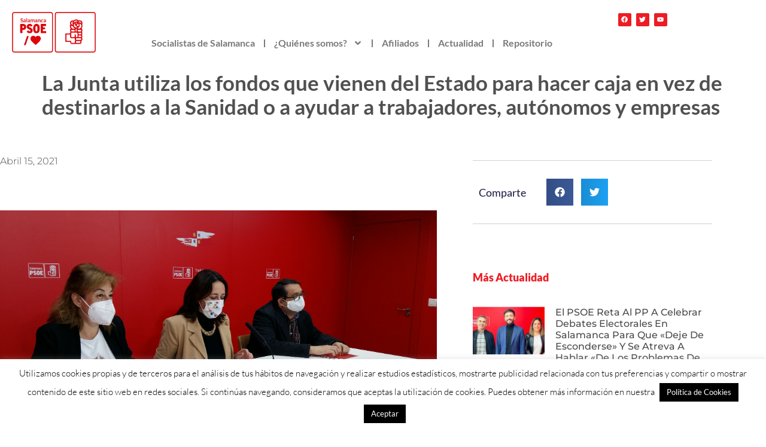

--- FILE ---
content_type: text/css
request_url: https://socialistasdesalamanca.es/wp-content/uploads/elementor/css/post-4187.css?ver=1769524886
body_size: 436
content:
.elementor-kit-4187{--e-global-color-primary:#ED1C24;--e-global-color-secondary:#54595F;--e-global-color-text:#7A7A7A;--e-global-color-accent:#CE616A;--e-global-color-bd95157:#ED1C24;--e-global-typography-primary-font-family:"Lato";--e-global-typography-primary-font-weight:600;--e-global-typography-secondary-font-family:"Lato";--e-global-typography-secondary-font-weight:400;--e-global-typography-text-font-family:"Lato";--e-global-typography-text-font-weight:400;--e-global-typography-accent-font-family:"Lato";--e-global-typography-accent-font-weight:500;--e-global-typography-2397b5b-font-family:"Lato";--e-global-typography-2397b5b-font-size:20px;--e-global-typography-2397b5b-font-weight:600;--e-global-typography-9e310d7-font-family:"Lato";--e-global-typography-9e310d7-font-size:12px;--e-global-typography-9e310d7-font-weight:400;font-family:"Lato", Sans-serif;}.elementor-kit-4187 e-page-transition{background-color:#FFBC7D;}.ha-scroll-to-top-wrap .ha-scroll-to-top-button{background-color:var( --e-global-color-bd95157 );bottom:0px;}.elementor-kit-4187 a{text-decoration:none;}.elementor-kit-4187 a:hover{color:var( --e-global-color-bd95157 );text-decoration:underline;}.elementor-section.elementor-section-boxed > .elementor-container{max-width:1140px;}.e-con{--container-max-width:1140px;}.elementor-widget:not(:last-child){margin-block-end:20px;}.elementor-element{--widgets-spacing:20px 20px;--widgets-spacing-row:20px;--widgets-spacing-column:20px;}{}h1.entry-title{display:var(--page-title-display);}.site-header .site-branding{flex-direction:column;align-items:stretch;}.site-header{padding-inline-end:0px;padding-inline-start:0px;}.site-footer .site-branding{flex-direction:column;align-items:stretch;}body[data-elementor-device-mode="widescreen"] .ha-scroll-to-top-wrap,
						body[data-elementor-device-mode="widescreen"] .ha-scroll-to-top-wrap.edit-mode,
						body[data-elementor-device-mode="widescreen"] .ha-scroll-to-top-wrap.single-page-off{visibility:visible;opacity:1;}body[data-elementor-device-mode="desktop"] .ha-scroll-to-top-wrap,
						body[data-elementor-device-mode="desktop"] .ha-scroll-to-top-wrap.edit-mode,
						body[data-elementor-device-mode="desktop"] .ha-scroll-to-top-wrap.single-page-off{visibility:visible;opacity:1;}body[data-elementor-device-mode="laptop"] .ha-scroll-to-top-wrap,
						body[data-elementor-device-mode="laptop"] .ha-scroll-to-top-wrap.edit-mode,
						body[data-elementor-device-mode="laptop"] .ha-scroll-to-top-wrap.single-page-off{visibility:visible;opacity:1;}body[data-elementor-device-mode="tablet_extra"] .ha-scroll-to-top-wrap,
						body[data-elementor-device-mode="tablet_extra"] .ha-scroll-to-top-wrap.edit-mode,
						body[data-elementor-device-mode="tablet_extra"] .ha-scroll-to-top-wrap.single-page-off{visibility:visible;opacity:1;}body[data-elementor-device-mode="tablet"] .ha-scroll-to-top-wrap,
						body[data-elementor-device-mode="tablet"] .ha-scroll-to-top-wrap.edit-mode,
						body[data-elementor-device-mode="tablet"] .ha-scroll-to-top-wrap.single-page-off{visibility:visible;opacity:1;}body[data-elementor-device-mode="mobile_extra"] .ha-scroll-to-top-wrap,
						body[data-elementor-device-mode="mobile_extra"] .ha-scroll-to-top-wrap.edit-mode,
						body[data-elementor-device-mode="mobile_extra"] .ha-scroll-to-top-wrap.single-page-off{visibility:visible;opacity:1;}body[data-elementor-device-mode="mobile"] .ha-scroll-to-top-wrap,
						body[data-elementor-device-mode="mobile"] .ha-scroll-to-top-wrap.edit-mode,
						body[data-elementor-device-mode="mobile"] .ha-scroll-to-top-wrap.single-page-off{visibility:visible;opacity:1;}@media(max-width:1024px){.elementor-section.elementor-section-boxed > .elementor-container{max-width:1024px;}.e-con{--container-max-width:1024px;}body[data-elementor-device-mode="widescreen"] .ha-scroll-to-top-wrap,
						body[data-elementor-device-mode="widescreen"] .ha-scroll-to-top-wrap.edit-mode,
						body[data-elementor-device-mode="widescreen"] .ha-scroll-to-top-wrap.single-page-off{visibility:visible;opacity:1;}body[data-elementor-device-mode="desktop"] .ha-scroll-to-top-wrap,
						body[data-elementor-device-mode="desktop"] .ha-scroll-to-top-wrap.edit-mode,
						body[data-elementor-device-mode="desktop"] .ha-scroll-to-top-wrap.single-page-off{visibility:visible;opacity:1;}body[data-elementor-device-mode="laptop"] .ha-scroll-to-top-wrap,
						body[data-elementor-device-mode="laptop"] .ha-scroll-to-top-wrap.edit-mode,
						body[data-elementor-device-mode="laptop"] .ha-scroll-to-top-wrap.single-page-off{visibility:visible;opacity:1;}body[data-elementor-device-mode="tablet_extra"] .ha-scroll-to-top-wrap,
						body[data-elementor-device-mode="tablet_extra"] .ha-scroll-to-top-wrap.edit-mode,
						body[data-elementor-device-mode="tablet_extra"] .ha-scroll-to-top-wrap.single-page-off{visibility:visible;opacity:1;}body[data-elementor-device-mode="tablet"] .ha-scroll-to-top-wrap,
						body[data-elementor-device-mode="tablet"] .ha-scroll-to-top-wrap.edit-mode,
						body[data-elementor-device-mode="tablet"] .ha-scroll-to-top-wrap.single-page-off{visibility:visible;opacity:1;}body[data-elementor-device-mode="mobile_extra"] .ha-scroll-to-top-wrap,
						body[data-elementor-device-mode="mobile_extra"] .ha-scroll-to-top-wrap.edit-mode,
						body[data-elementor-device-mode="mobile_extra"] .ha-scroll-to-top-wrap.single-page-off{visibility:visible;opacity:1;}body[data-elementor-device-mode="mobile"] .ha-scroll-to-top-wrap,
						body[data-elementor-device-mode="mobile"] .ha-scroll-to-top-wrap.edit-mode,
						body[data-elementor-device-mode="mobile"] .ha-scroll-to-top-wrap.single-page-off{visibility:visible;opacity:1;}}@media(max-width:767px){.elementor-section.elementor-section-boxed > .elementor-container{max-width:767px;}.e-con{--container-max-width:767px;}body[data-elementor-device-mode="widescreen"] .ha-scroll-to-top-wrap,
						body[data-elementor-device-mode="widescreen"] .ha-scroll-to-top-wrap.edit-mode,
						body[data-elementor-device-mode="widescreen"] .ha-scroll-to-top-wrap.single-page-off{visibility:visible;opacity:1;}body[data-elementor-device-mode="desktop"] .ha-scroll-to-top-wrap,
						body[data-elementor-device-mode="desktop"] .ha-scroll-to-top-wrap.edit-mode,
						body[data-elementor-device-mode="desktop"] .ha-scroll-to-top-wrap.single-page-off{visibility:visible;opacity:1;}body[data-elementor-device-mode="laptop"] .ha-scroll-to-top-wrap,
						body[data-elementor-device-mode="laptop"] .ha-scroll-to-top-wrap.edit-mode,
						body[data-elementor-device-mode="laptop"] .ha-scroll-to-top-wrap.single-page-off{visibility:visible;opacity:1;}body[data-elementor-device-mode="tablet_extra"] .ha-scroll-to-top-wrap,
						body[data-elementor-device-mode="tablet_extra"] .ha-scroll-to-top-wrap.edit-mode,
						body[data-elementor-device-mode="tablet_extra"] .ha-scroll-to-top-wrap.single-page-off{visibility:visible;opacity:1;}body[data-elementor-device-mode="tablet"] .ha-scroll-to-top-wrap,
						body[data-elementor-device-mode="tablet"] .ha-scroll-to-top-wrap.edit-mode,
						body[data-elementor-device-mode="tablet"] .ha-scroll-to-top-wrap.single-page-off{visibility:visible;opacity:1;}body[data-elementor-device-mode="mobile_extra"] .ha-scroll-to-top-wrap,
						body[data-elementor-device-mode="mobile_extra"] .ha-scroll-to-top-wrap.edit-mode,
						body[data-elementor-device-mode="mobile_extra"] .ha-scroll-to-top-wrap.single-page-off{visibility:visible;opacity:1;}body[data-elementor-device-mode="mobile"] .ha-scroll-to-top-wrap,
						body[data-elementor-device-mode="mobile"] .ha-scroll-to-top-wrap.edit-mode,
						body[data-elementor-device-mode="mobile"] .ha-scroll-to-top-wrap.single-page-off{visibility:visible;opacity:1;}}

--- FILE ---
content_type: text/css
request_url: https://socialistasdesalamanca.es/wp-content/uploads/elementor/css/post-4255.css?ver=1769524886
body_size: 604
content:
.elementor-4255 .elementor-element.elementor-element-60bbb39{--display:flex;--flex-direction:row;--container-widget-width:initial;--container-widget-height:100%;--container-widget-flex-grow:1;--container-widget-align-self:stretch;--flex-wrap-mobile:wrap;--flex-wrap:nowrap;}.elementor-4255 .elementor-element.elementor-element-9ca6ad6{--display:flex;--flex-direction:row;--container-widget-width:calc( ( 1 - var( --container-widget-flex-grow ) ) * 100% );--container-widget-height:100%;--container-widget-flex-grow:1;--container-widget-align-self:stretch;--flex-wrap-mobile:wrap;--justify-content:space-evenly;--align-items:center;}.elementor-widget-image .widget-image-caption{color:var( --e-global-color-text );font-family:var( --e-global-typography-text-font-family ), Sans-serif;font-weight:var( --e-global-typography-text-font-weight );}.elementor-4255 .elementor-element.elementor-element-7a618b0 img{width:97%;}.elementor-widget-ha-navigation-menu .ha-navigation-menu-wrapper ul.menu li a, .elementor-widget-ha-navigation-menu .ha-navigation-burger-menu ul.menu li a{font-family:var( --e-global-typography-primary-font-family ), Sans-serif;font-weight:var( --e-global-typography-primary-font-weight );}.elementor-widget-ha-navigation-menu .ha-navigation-menu-wrapper ul.sub-menu > li > a{font-family:var( --e-global-typography-primary-font-family ), Sans-serif;font-weight:var( --e-global-typography-primary-font-weight );}.elementor-4255 .elementor-element.elementor-element-d326a88 .ha-navigation-menu-wrapper{justify-content:center;}.elementor-4255 .elementor-element.elementor-element-d326a88 .ha-navigation-burger-menu .ha-nav-humberger-wrapper{justify-content:flex-end;}.elementor-4255 .elementor-element.elementor-element-d326a88 .ha-nav-menu .menu li.menu-item a{padding-left:15px;}.elementor-4255 .elementor-element.elementor-element-d326a88 .ha-nav-menu .menu li.menu-item{padding-right:15px;}.elementor-4255 .elementor-element.elementor-element-d326a88 .ha-nav-menu ul.menu li a{padding-top:15px;padding-bottom:15px;}.elementor-4255 .elementor-element.elementor-element-d326a88 .ha-nav-menu .menu > li.menu-item:not(:last-child){margin-right:0px;}.elementor-4255 .elementor-element.elementor-element-d326a88 .ha-navigation-burger-menu ul.menu > li.menu-item{margin-top:0px;margin-bottom:0px;}.elementor-4255 .elementor-element.elementor-element-d326a88 .ha-navigation-menu-wrapper ul.menu li a:hover{text-decoration:none;}.elementor-4255 .elementor-element.elementor-element-d326a88 .ha-navigation-menu-wrapper ul.menu li a, .elementor-4255 .elementor-element.elementor-element-d326a88 .ha-navigation-burger-menu ul.menu li a{font-family:"Nunito", Sans-serif;font-size:16px;font-weight:bold;}.elementor-4255 .elementor-element.elementor-element-d326a88 .ha-navigation-menu-wrapper ul.menu > li > a{color:var( --e-global-color-secondary );}.elementor-4255 .elementor-element.elementor-element-d326a88 .ha-navigation-menu-wrapper ul.menu li .ha-submenu-indicator-wrap{color:var( --e-global-color-secondary );}.elementor-4255 .elementor-element.elementor-element-d326a88 .ha-navigation-burger-menu ul.menu li a{color:var( --e-global-color-secondary );}.elementor-4255 .elementor-element.elementor-element-d326a88 .ha-navigation-burger-menu ul.menu li .ha-submenu-indicator-wrap{color:var( --e-global-color-secondary );}.elementor-4255 .elementor-element.elementor-element-d326a88 .ha-navigation-menu-wrapper ul.menu > li:hover > a{color:#E2498A;}.elementor-4255 .elementor-element.elementor-element-d326a88 .ha-navigation-menu-wrapper ul.menu > li:hover > .ha-submenu-indicator-wrap{color:#E2498A;}.elementor-4255 .elementor-element.elementor-element-d326a88 .ha-nav-menu ul.menu > li.active > a{color:#cf005c;}.elementor-4255 .elementor-element.elementor-element-d326a88 .ha-nav-menu ul.menu > li.active > .ha-submenu-indicator-wrap{color:#cf005c;}.elementor-4255 .elementor-element.elementor-element-d326a88 .ha-nav-menu ul.menu > li.current-menu-ancestor > a{color:#cf005c;}.elementor-4255 .elementor-element.elementor-element-d326a88 .ha-nav-menu ul.menu > li.current-menu-ancestor > .ha-submenu-indicator-wrap{color:#cf005c;}.elementor-4255 .elementor-element.elementor-element-d326a88 .ha-navigation-menu-wrapper ul.sub-menu{width:220px;}.elementor-4255 .elementor-element.elementor-element-d326a88 .ha-navigation-menu-wrapper ul.sub-menu > li > a{color:#333333;}.elementor-4255 .elementor-element.elementor-element-d326a88 .ha-navigation-menu-wrapper ul.sub-menu > li > .ha-submenu-indicator-wrap{color:#333333;}.elementor-4255 .elementor-element.elementor-element-d326a88 .ha-navigation-menu-wrapper ul.sub-menu > li:hover > a{color:#E2498A;}.elementor-4255 .elementor-element.elementor-element-d326a88 .ha-navigation-menu-wrapper ul.sub-menu > li:hover > .ha-submenu-indicator-wrap{color:#E2498A;}.elementor-4255 .elementor-element.elementor-element-d326a88 .ha-navigation-burger-menu .ha-nav-humberger-wrapper .ha-menu-toggler{font-size:22px;border-width:1px;border-radius:5px;color:#7a7a7a;border-color:#7a7a7a;}.elementor-4255 .elementor-element.elementor-element-d326a88 .ha-navigation-burger-menu ul.menu li.menu-item:not(:last-child){border-bottom-color:#c4c4c4;}.elementor-4255 .elementor-element.elementor-element-f46b5cd{--grid-template-columns:repeat(0, auto);--icon-size:11px;--grid-column-gap:5px;--grid-row-gap:0px;}.elementor-4255 .elementor-element.elementor-element-f46b5cd .elementor-widget-container{text-align:center;}.elementor-4255 .elementor-element.elementor-element-f46b5cd .elementor-social-icon{background-color:var( --e-global-color-primary );}:root{--page-title-display:none;}@media(min-width:768px){.elementor-4255 .elementor-element.elementor-element-60bbb39{--content-width:85%;}.elementor-4255 .elementor-element.elementor-element-9ca6ad6{--content-width:90%;}}

--- FILE ---
content_type: text/css
request_url: https://socialistasdesalamanca.es/wp-content/uploads/elementor/css/post-4302.css?ver=1769524887
body_size: 960
content:
.elementor-4302 .elementor-element.elementor-element-8bcfb7f:not(.elementor-motion-effects-element-type-background), .elementor-4302 .elementor-element.elementor-element-8bcfb7f > .elementor-motion-effects-container > .elementor-motion-effects-layer{background-color:var( --e-global-color-bd95157 );background-image:url("https://socialistasdesalamanca.es/wp-content/uploads/2022/11/Recurso-2portada-salamca-e1678190799564.jpg");background-position:center center;background-repeat:repeat;background-size:cover;}.elementor-4302 .elementor-element.elementor-element-8bcfb7f > .elementor-background-overlay{background-color:var( --e-global-color-bd95157 );opacity:0.8;transition:background 0.3s, border-radius 0.3s, opacity 0.3s;}.elementor-4302 .elementor-element.elementor-element-8bcfb7f{transition:background 0.3s, border 0.3s, border-radius 0.3s, box-shadow 0.3s;}.elementor-bc-flex-widget .elementor-4302 .elementor-element.elementor-element-d407d8a.elementor-column .elementor-widget-wrap{align-items:flex-start;}.elementor-4302 .elementor-element.elementor-element-d407d8a.elementor-column.elementor-element[data-element_type="column"] > .elementor-widget-wrap.elementor-element-populated{align-content:flex-start;align-items:flex-start;}.elementor-4302 .elementor-element.elementor-element-023c050{--spacer-size:14px;}.elementor-widget-site-logo .hfe-site-logo-container .hfe-site-logo-img{border-color:var( --e-global-color-primary );}.elementor-widget-site-logo .widget-image-caption{color:var( --e-global-color-text );font-family:var( --e-global-typography-text-font-family ), Sans-serif;font-weight:var( --e-global-typography-text-font-weight );}.elementor-4302 .elementor-element.elementor-element-9c50cc6 .hfe-site-logo-container, .elementor-4302 .elementor-element.elementor-element-9c50cc6 .hfe-caption-width figcaption{text-align:left;}.elementor-4302 .elementor-element.elementor-element-9c50cc6 .widget-image-caption{margin-top:0px;margin-bottom:0px;}.elementor-4302 .elementor-element.elementor-element-9c50cc6 .hfe-site-logo-container .hfe-site-logo-img{border-style:none;}.elementor-4302 .elementor-element.elementor-element-04347ce.elementor-column > .elementor-widget-wrap{justify-content:center;}.elementor-widget-heading .elementor-heading-title{font-family:var( --e-global-typography-primary-font-family ), Sans-serif;font-weight:var( --e-global-typography-primary-font-weight );color:var( --e-global-color-primary );}.elementor-4302 .elementor-element.elementor-element-ca0e339 .elementor-heading-title{font-family:"Lato", Sans-serif;font-size:18px;font-weight:600;color:#FFFFFF;}.elementor-widget-text-editor{font-family:var( --e-global-typography-text-font-family ), Sans-serif;font-weight:var( --e-global-typography-text-font-weight );color:var( --e-global-color-text );}.elementor-widget-text-editor.elementor-drop-cap-view-stacked .elementor-drop-cap{background-color:var( --e-global-color-primary );}.elementor-widget-text-editor.elementor-drop-cap-view-framed .elementor-drop-cap, .elementor-widget-text-editor.elementor-drop-cap-view-default .elementor-drop-cap{color:var( --e-global-color-primary );border-color:var( --e-global-color-primary );}.elementor-4302 .elementor-element.elementor-element-2430dd8{font-family:"Lato", Sans-serif;font-size:13px;font-weight:400;color:#FFFFFF;}.elementor-4302 .elementor-element.elementor-element-bcbdaf0.elementor-column > .elementor-widget-wrap{justify-content:center;}.elementor-4302 .elementor-element.elementor-element-22e1231 .elementor-heading-title{font-family:"Lato", Sans-serif;font-size:18px;font-weight:600;color:#FFFFFF;}.elementor-4302 .elementor-element.elementor-element-e54f06f{font-family:"Lato", Sans-serif;font-size:13px;font-weight:400;color:#FFFFFF;}.elementor-4302 .elementor-element.elementor-element-6c635d3 .elementor-heading-title{font-family:"Lato", Sans-serif;font-size:18px;font-weight:600;color:#FFFFFF;}.elementor-4302 .elementor-element.elementor-element-afb8bb8{font-family:"Lato", Sans-serif;font-size:13px;font-weight:400;color:#FFFFFF;}.elementor-4302 .elementor-element.elementor-element-662cc4e9 > .elementor-container > .elementor-column > .elementor-widget-wrap{align-content:center;align-items:center;}.elementor-4302 .elementor-element.elementor-element-662cc4e9{padding:35px 0px 0px 0px;}.elementor-bc-flex-widget .elementor-4302 .elementor-element.elementor-element-2365b889.elementor-column .elementor-widget-wrap{align-items:flex-start;}.elementor-4302 .elementor-element.elementor-element-2365b889.elementor-column.elementor-element[data-element_type="column"] > .elementor-widget-wrap.elementor-element-populated{align-content:flex-start;align-items:flex-start;}.elementor-4302 .elementor-element.elementor-element-67fc6922{text-align:start;}.elementor-4302 .elementor-element.elementor-element-67fc6922 .elementor-heading-title{font-size:42px;font-weight:900;color:#FFFFFF;}.elementor-4302 .elementor-element.elementor-element-66758ac4 .elementor-heading-title{font-size:16px;font-weight:600;color:#FFFFFF;}.elementor-4302 .elementor-element.elementor-element-71f6cd6e > .elementor-widget-container{margin:0px 0px 0px 0px;}.elementor-4302 .elementor-element.elementor-element-71f6cd6e .elementor-heading-title{font-size:16px;font-weight:600;color:#FFFFFF;}.elementor-4302 .elementor-element.elementor-element-603dcd97 > .elementor-widget-container{padding:0px 0px 0px 0px;}.elementor-4302 .elementor-element.elementor-element-603dcd97 .elementor-heading-title{font-family:"Lato", Sans-serif;font-size:16px;font-weight:bold;color:#FFFFFF;}.elementor-bc-flex-widget .elementor-4302 .elementor-element.elementor-element-29dd085.elementor-column .elementor-widget-wrap{align-items:flex-start;}.elementor-4302 .elementor-element.elementor-element-29dd085.elementor-column.elementor-element[data-element_type="column"] > .elementor-widget-wrap.elementor-element-populated{align-content:flex-start;align-items:flex-start;}.elementor-4302 .elementor-element.elementor-element-7c82f827 .elementor-repeater-item-2d0da0c.elementor-social-icon{background-color:#FFFFFF;}.elementor-4302 .elementor-element.elementor-element-7c82f827 .elementor-repeater-item-2d0da0c.elementor-social-icon i{color:var( --e-global-color-bd95157 );}.elementor-4302 .elementor-element.elementor-element-7c82f827 .elementor-repeater-item-2d0da0c.elementor-social-icon svg{fill:var( --e-global-color-bd95157 );}.elementor-4302 .elementor-element.elementor-element-7c82f827 .elementor-repeater-item-914746e.elementor-social-icon{background-color:#FFFFFF;}.elementor-4302 .elementor-element.elementor-element-7c82f827 .elementor-repeater-item-914746e.elementor-social-icon i{color:var( --e-global-color-bd95157 );}.elementor-4302 .elementor-element.elementor-element-7c82f827 .elementor-repeater-item-914746e.elementor-social-icon svg{fill:var( --e-global-color-bd95157 );}.elementor-4302 .elementor-element.elementor-element-7c82f827 .elementor-repeater-item-6035fd3.elementor-social-icon{background-color:#FFFFFF;}.elementor-4302 .elementor-element.elementor-element-7c82f827 .elementor-repeater-item-6035fd3.elementor-social-icon i{color:var( --e-global-color-bd95157 );}.elementor-4302 .elementor-element.elementor-element-7c82f827 .elementor-repeater-item-6035fd3.elementor-social-icon svg{fill:var( --e-global-color-bd95157 );}.elementor-4302 .elementor-element.elementor-element-7c82f827{--grid-template-columns:repeat(0, auto);--icon-size:16px;--grid-column-gap:20px;--grid-row-gap:0px;}.elementor-4302 .elementor-element.elementor-element-7c82f827 .elementor-widget-container{text-align:left;}.elementor-4302 .elementor-element.elementor-element-7c82f827 > .elementor-widget-container{padding:25px 0px 0px 0px;}.elementor-4302 .elementor-element.elementor-element-7c82f827 .elementor-social-icon{background-color:#FFFFFF;}.elementor-4302 .elementor-element.elementor-element-7c82f827 .elementor-social-icon i{color:var( --e-global-color-bd95157 );}.elementor-4302 .elementor-element.elementor-element-7c82f827 .elementor-social-icon svg{fill:var( --e-global-color-bd95157 );}.elementor-4302 .elementor-element.elementor-element-7c82f827 .elementor-social-icon:hover i{color:#ADADAD;}.elementor-4302 .elementor-element.elementor-element-7c82f827 .elementor-social-icon:hover svg{fill:#ADADAD;}@media(min-width:768px){.elementor-4302 .elementor-element.elementor-element-5ba89ab{width:20.557%;}.elementor-4302 .elementor-element.elementor-element-04347ce{width:27.318%;}.elementor-4302 .elementor-element.elementor-element-bcbdaf0{width:32.277%;}.elementor-4302 .elementor-element.elementor-element-00da6bf{width:19.713%;}}@media(min-width:1025px){.elementor-4302 .elementor-element.elementor-element-8bcfb7f:not(.elementor-motion-effects-element-type-background), .elementor-4302 .elementor-element.elementor-element-8bcfb7f > .elementor-motion-effects-container > .elementor-motion-effects-layer{background-attachment:fixed;}}@media(max-width:1024px){.elementor-4302 .elementor-element.elementor-element-67fc6922 .elementor-heading-title{font-size:45px;}}@media(max-width:767px){.elementor-4302 .elementor-element.elementor-element-67fc6922 .elementor-heading-title{font-size:45px;}.elementor-4302 .elementor-element.elementor-element-7c82f827 > .elementor-widget-container{padding:0px 0px 25px 0px;}}

--- FILE ---
content_type: text/css
request_url: https://socialistasdesalamanca.es/wp-content/uploads/elementor/css/post-4308.css?ver=1769524887
body_size: 2710
content:
.elementor-4308 .elementor-element.elementor-element-628211fa:not(.elementor-motion-effects-element-type-background), .elementor-4308 .elementor-element.elementor-element-628211fa > .elementor-motion-effects-container > .elementor-motion-effects-layer{background-color:#FFFFFF;}.elementor-4308 .elementor-element.elementor-element-628211fa{transition:background 0.3s, border 0.3s, border-radius 0.3s, box-shadow 0.3s;}.elementor-4308 .elementor-element.elementor-element-628211fa > .elementor-background-overlay{transition:background 0.3s, border-radius 0.3s, opacity 0.3s;}.elementor-4308 .elementor-element.elementor-element-684348ad.elementor-column > .elementor-widget-wrap{justify-content:flex-start;}.elementor-widget-image .widget-image-caption{color:var( --e-global-color-text );font-family:var( --e-global-typography-text-font-family ), Sans-serif;font-weight:var( --e-global-typography-text-font-weight );}.elementor-4308 .elementor-element.elementor-element-7ad0b936{text-align:start;}.elementor-bc-flex-widget .elementor-4308 .elementor-element.elementor-element-1cbaa408.elementor-column .elementor-widget-wrap{align-items:flex-end;}.elementor-4308 .elementor-element.elementor-element-1cbaa408.elementor-column.elementor-element[data-element_type="column"] > .elementor-widget-wrap.elementor-element-populated{align-content:flex-end;align-items:flex-end;}.elementor-4308 .elementor-element.elementor-element-1cbaa408.elementor-column > .elementor-widget-wrap{justify-content:center;}.elementor-widget-nav-menu .elementor-nav-menu .elementor-item{font-family:var( --e-global-typography-primary-font-family ), Sans-serif;font-weight:var( --e-global-typography-primary-font-weight );}.elementor-widget-nav-menu .elementor-nav-menu--main .elementor-item{color:var( --e-global-color-text );fill:var( --e-global-color-text );}.elementor-widget-nav-menu .elementor-nav-menu--main .elementor-item:hover,
					.elementor-widget-nav-menu .elementor-nav-menu--main .elementor-item.elementor-item-active,
					.elementor-widget-nav-menu .elementor-nav-menu--main .elementor-item.highlighted,
					.elementor-widget-nav-menu .elementor-nav-menu--main .elementor-item:focus{color:var( --e-global-color-accent );fill:var( --e-global-color-accent );}.elementor-widget-nav-menu .elementor-nav-menu--main:not(.e--pointer-framed) .elementor-item:before,
					.elementor-widget-nav-menu .elementor-nav-menu--main:not(.e--pointer-framed) .elementor-item:after{background-color:var( --e-global-color-accent );}.elementor-widget-nav-menu .e--pointer-framed .elementor-item:before,
					.elementor-widget-nav-menu .e--pointer-framed .elementor-item:after{border-color:var( --e-global-color-accent );}.elementor-widget-nav-menu{--e-nav-menu-divider-color:var( --e-global-color-text );}.elementor-widget-nav-menu .elementor-nav-menu--dropdown .elementor-item, .elementor-widget-nav-menu .elementor-nav-menu--dropdown  .elementor-sub-item{font-family:var( --e-global-typography-accent-font-family ), Sans-serif;font-weight:var( --e-global-typography-accent-font-weight );}.elementor-4308 .elementor-element.elementor-element-6f2fdcc2 .elementor-menu-toggle{margin:0 auto;}.elementor-4308 .elementor-element.elementor-element-6f2fdcc2 .elementor-nav-menu .elementor-item{font-family:"Lato", Sans-serif;font-size:16px;font-weight:600;}.elementor-4308 .elementor-element.elementor-element-6f2fdcc2 .elementor-nav-menu--main .elementor-item:hover,
					.elementor-4308 .elementor-element.elementor-element-6f2fdcc2 .elementor-nav-menu--main .elementor-item.elementor-item-active,
					.elementor-4308 .elementor-element.elementor-element-6f2fdcc2 .elementor-nav-menu--main .elementor-item.highlighted,
					.elementor-4308 .elementor-element.elementor-element-6f2fdcc2 .elementor-nav-menu--main .elementor-item:focus{color:#fff;}.elementor-4308 .elementor-element.elementor-element-6f2fdcc2 .elementor-nav-menu--main:not(.e--pointer-framed) .elementor-item:before,
					.elementor-4308 .elementor-element.elementor-element-6f2fdcc2 .elementor-nav-menu--main:not(.e--pointer-framed) .elementor-item:after{background-color:var( --e-global-color-bd95157 );}.elementor-4308 .elementor-element.elementor-element-6f2fdcc2 .e--pointer-framed .elementor-item:before,
					.elementor-4308 .elementor-element.elementor-element-6f2fdcc2 .e--pointer-framed .elementor-item:after{border-color:var( --e-global-color-bd95157 );}.elementor-4308 .elementor-element.elementor-element-6f2fdcc2{--e-nav-menu-divider-content:"";--e-nav-menu-divider-style:solid;--e-nav-menu-divider-height:13px;}.elementor-4308 .elementor-element.elementor-element-6f2fdcc2 .elementor-nav-menu--main .elementor-item{padding-left:15px;padding-right:15px;padding-top:6px;padding-bottom:6px;}.elementor-4308 .elementor-element.elementor-element-6f2fdcc2 .elementor-nav-menu--dropdown a:hover,
					.elementor-4308 .elementor-element.elementor-element-6f2fdcc2 .elementor-nav-menu--dropdown a:focus,
					.elementor-4308 .elementor-element.elementor-element-6f2fdcc2 .elementor-nav-menu--dropdown a.elementor-item-active,
					.elementor-4308 .elementor-element.elementor-element-6f2fdcc2 .elementor-nav-menu--dropdown a.highlighted,
					.elementor-4308 .elementor-element.elementor-element-6f2fdcc2 .elementor-menu-toggle:hover,
					.elementor-4308 .elementor-element.elementor-element-6f2fdcc2 .elementor-menu-toggle:focus{color:#FFFFFF;}.elementor-4308 .elementor-element.elementor-element-6f2fdcc2 .elementor-nav-menu--dropdown .elementor-item, .elementor-4308 .elementor-element.elementor-element-6f2fdcc2 .elementor-nav-menu--dropdown  .elementor-sub-item{font-family:"Lato", Sans-serif;font-size:16px;font-weight:600;}.elementor-bc-flex-widget .elementor-4308 .elementor-element.elementor-element-42edce96.elementor-column .elementor-widget-wrap{align-items:flex-start;}.elementor-4308 .elementor-element.elementor-element-42edce96.elementor-column.elementor-element[data-element_type="column"] > .elementor-widget-wrap.elementor-element-populated{align-content:flex-start;align-items:flex-start;}.elementor-4308 .elementor-element.elementor-element-42edce96.elementor-column > .elementor-widget-wrap{justify-content:flex-end;}.elementor-4308 .elementor-element.elementor-element-51029c64{--grid-template-columns:repeat(0, auto);--icon-size:11px;--grid-column-gap:5px;--grid-row-gap:0px;}.elementor-4308 .elementor-element.elementor-element-51029c64 .elementor-widget-container{text-align:center;}.elementor-4308 .elementor-element.elementor-element-51029c64 .elementor-social-icon{background-color:var( --e-global-color-primary );}.elementor-4308 .elementor-element.elementor-element-58e6211{--display:flex;--flex-direction:row;--container-widget-width:initial;--container-widget-height:100%;--container-widget-flex-grow:1;--container-widget-align-self:stretch;--flex-wrap-mobile:wrap;}.elementor-widget-heading .elementor-heading-title{font-family:var( --e-global-typography-primary-font-family ), Sans-serif;font-weight:var( --e-global-typography-primary-font-weight );color:var( --e-global-color-primary );}.elementor-4308 .elementor-element.elementor-element-3462d70{text-align:start;}.elementor-4308 .elementor-element.elementor-element-3462d70 .elementor-heading-title{font-family:"Lato", Sans-serif;font-size:35px;font-weight:600;line-height:40px;color:#505050;}.elementor-4308 .elementor-element.elementor-element-9c6e329 > .elementor-container{max-width:1200px;}.elementor-4308 .elementor-element.elementor-element-9c6e329{margin-top:50px;margin-bottom:80px;}.elementor-4308 .elementor-element.elementor-element-2dae6322 > .elementor-element-populated{padding:0px 50px 0px 0px;}.elementor-widget-post-info .elementor-icon-list-item:not(:last-child):after{border-color:var( --e-global-color-text );}.elementor-widget-post-info .elementor-icon-list-icon i{color:var( --e-global-color-primary );}.elementor-widget-post-info .elementor-icon-list-icon svg{fill:var( --e-global-color-primary );}.elementor-widget-post-info .elementor-icon-list-text, .elementor-widget-post-info .elementor-icon-list-text a{color:var( --e-global-color-secondary );}.elementor-widget-post-info .elementor-icon-list-item{font-family:var( --e-global-typography-text-font-family ), Sans-serif;font-weight:var( --e-global-typography-text-font-weight );}.elementor-4308 .elementor-element.elementor-element-77a8f793 .elementor-icon-list-items:not(.elementor-inline-items) .elementor-icon-list-item:not(:last-child){padding-bottom:calc(25px/2);}.elementor-4308 .elementor-element.elementor-element-77a8f793 .elementor-icon-list-items:not(.elementor-inline-items) .elementor-icon-list-item:not(:first-child){margin-top:calc(25px/2);}.elementor-4308 .elementor-element.elementor-element-77a8f793 .elementor-icon-list-items.elementor-inline-items .elementor-icon-list-item{margin-right:calc(25px/2);margin-left:calc(25px/2);}.elementor-4308 .elementor-element.elementor-element-77a8f793 .elementor-icon-list-items.elementor-inline-items{margin-right:calc(-25px/2);margin-left:calc(-25px/2);}body.rtl .elementor-4308 .elementor-element.elementor-element-77a8f793 .elementor-icon-list-items.elementor-inline-items .elementor-icon-list-item:after{left:calc(-25px/2);}body:not(.rtl) .elementor-4308 .elementor-element.elementor-element-77a8f793 .elementor-icon-list-items.elementor-inline-items .elementor-icon-list-item:after{right:calc(-25px/2);}.elementor-4308 .elementor-element.elementor-element-77a8f793 .elementor-icon-list-item:not(:last-child):after{content:"";height:18%;border-color:#4a4a4a;}.elementor-4308 .elementor-element.elementor-element-77a8f793 .elementor-icon-list-items:not(.elementor-inline-items) .elementor-icon-list-item:not(:last-child):after{border-top-style:dotted;border-top-width:5px;}.elementor-4308 .elementor-element.elementor-element-77a8f793 .elementor-icon-list-items.elementor-inline-items .elementor-icon-list-item:not(:last-child):after{border-left-style:dotted;}.elementor-4308 .elementor-element.elementor-element-77a8f793 .elementor-inline-items .elementor-icon-list-item:not(:last-child):after{border-left-width:5px;}.elementor-4308 .elementor-element.elementor-element-77a8f793 .elementor-icon-list-icon{width:0px;}.elementor-4308 .elementor-element.elementor-element-77a8f793 .elementor-icon-list-icon i{font-size:0px;}.elementor-4308 .elementor-element.elementor-element-77a8f793 .elementor-icon-list-icon svg{--e-icon-list-icon-size:0px;}.elementor-4308 .elementor-element.elementor-element-77a8f793 .elementor-icon-list-text, .elementor-4308 .elementor-element.elementor-element-77a8f793 .elementor-icon-list-text a{color:#4a4a4a;}.elementor-4308 .elementor-element.elementor-element-77a8f793 .elementor-icon-list-item{font-family:"Montserrat", Sans-serif;font-size:16px;font-weight:300;text-transform:capitalize;}.elementor-widget-theme-post-featured-image .widget-image-caption{color:var( --e-global-color-text );font-family:var( --e-global-typography-text-font-family ), Sans-serif;font-weight:var( --e-global-typography-text-font-weight );}.elementor-4308 .elementor-element.elementor-element-5eb3461a > .elementor-widget-container{margin:50px 0px 0px 0px;}.elementor-4308 .elementor-element.elementor-element-5eb3461a{text-align:start;}.elementor-4308 .elementor-element.elementor-element-5eb3461a img{width:100%;}.elementor-widget-theme-post-content{color:var( --e-global-color-text );font-family:var( --e-global-typography-text-font-family ), Sans-serif;font-weight:var( --e-global-typography-text-font-weight );}.elementor-4308 .elementor-element.elementor-element-2fcfe737 > .elementor-widget-container{margin:50px 0px 0px 0px;}.elementor-4308 .elementor-element.elementor-element-2fcfe737{text-align:start;color:#4a4a4a;font-family:"Montserrat", Sans-serif;font-size:16px;}.elementor-4308 .elementor-element.elementor-element-14e19d25{border-style:solid;border-width:1px 0px 1px 0px;border-color:rgba(22,22,63,0.2);margin-top:0px;margin-bottom:80px;padding:20px 0px 20px 0px;}.elementor-bc-flex-widget .elementor-4308 .elementor-element.elementor-element-2f2e3e95.elementor-column .elementor-widget-wrap{align-items:center;}.elementor-4308 .elementor-element.elementor-element-2f2e3e95.elementor-column.elementor-element[data-element_type="column"] > .elementor-widget-wrap.elementor-element-populated{align-content:center;align-items:center;}.elementor-4308 .elementor-element.elementor-element-d1dc331 .elementor-heading-title{font-family:"Lato", Sans-serif;font-size:18px;font-weight:500;text-transform:capitalize;color:#16163f;}.elementor-4308 .elementor-element.elementor-element-c2e20d8{--grid-side-margin:10px;--grid-column-gap:10px;--grid-row-gap:10px;--grid-bottom-margin:10px;}.elementor-4308 .elementor-element.elementor-element-2fcd91fe .elementor-heading-title{font-family:"Lato", Sans-serif;font-size:18px;font-weight:900;text-transform:capitalize;color:var( --e-global-color-bd95157 );}.elementor-widget-posts .elementor-button{background-color:var( --e-global-color-accent );font-family:var( --e-global-typography-accent-font-family ), Sans-serif;font-weight:var( --e-global-typography-accent-font-weight );}.elementor-widget-posts .elementor-post__title, .elementor-widget-posts .elementor-post__title a{color:var( --e-global-color-secondary );font-family:var( --e-global-typography-primary-font-family ), Sans-serif;font-weight:var( --e-global-typography-primary-font-weight );}.elementor-widget-posts .elementor-post__meta-data{font-family:var( --e-global-typography-secondary-font-family ), Sans-serif;font-weight:var( --e-global-typography-secondary-font-weight );}.elementor-widget-posts .elementor-post__excerpt p{font-family:var( --e-global-typography-text-font-family ), Sans-serif;font-weight:var( --e-global-typography-text-font-weight );}.elementor-widget-posts .elementor-post__read-more{color:var( --e-global-color-accent );}.elementor-widget-posts a.elementor-post__read-more{font-family:var( --e-global-typography-accent-font-family ), Sans-serif;font-weight:var( --e-global-typography-accent-font-weight );}.elementor-widget-posts .elementor-post__card .elementor-post__badge{background-color:var( --e-global-color-accent );font-family:var( --e-global-typography-accent-font-family ), Sans-serif;font-weight:var( --e-global-typography-accent-font-weight );}.elementor-widget-posts .elementor-pagination{font-family:var( --e-global-typography-secondary-font-family ), Sans-serif;font-weight:var( --e-global-typography-secondary-font-weight );}.elementor-widget-posts .e-load-more-message{font-family:var( --e-global-typography-secondary-font-family ), Sans-serif;font-weight:var( --e-global-typography-secondary-font-weight );}.elementor-4308 .elementor-element.elementor-element-5929e891{--grid-row-gap:35px;--grid-column-gap:30px;}.elementor-4308 .elementor-element.elementor-element-5929e891 > .elementor-widget-container{padding:20px 0px 0px 0px;}.elementor-4308 .elementor-element.elementor-element-5929e891 .elementor-posts-container .elementor-post__thumbnail{padding-bottom:calc( 0.66 * 100% );}.elementor-4308 .elementor-element.elementor-element-5929e891:after{content:"0.66";}.elementor-4308 .elementor-element.elementor-element-5929e891 .elementor-post__thumbnail__link{width:30%;}.elementor-4308 .elementor-element.elementor-element-5929e891.elementor-posts--thumbnail-left .elementor-post__thumbnail__link{margin-right:18px;}.elementor-4308 .elementor-element.elementor-element-5929e891.elementor-posts--thumbnail-right .elementor-post__thumbnail__link{margin-left:18px;}.elementor-4308 .elementor-element.elementor-element-5929e891.elementor-posts--thumbnail-top .elementor-post__thumbnail__link{margin-bottom:18px;}.elementor-4308 .elementor-element.elementor-element-5929e891 .elementor-post__title, .elementor-4308 .elementor-element.elementor-element-5929e891 .elementor-post__title a{color:#4a4a4a;font-family:"Montserrat", Sans-serif;font-size:16px;font-weight:500;text-transform:capitalize;}.elementor-4308 .elementor-element.elementor-element-5929e891 .elementor-post__title{margin-bottom:9px;}.elementor-4308 .elementor-element.elementor-element-5929e891 .elementor-post__excerpt p{color:#4a4a4a;font-family:"Montserrat", Sans-serif;font-size:14px;font-weight:200;line-height:1.2em;}.elementor-4308 .elementor-element.elementor-element-2b22ea71:not(.elementor-motion-effects-element-type-background), .elementor-4308 .elementor-element.elementor-element-2b22ea71 > .elementor-motion-effects-container > .elementor-motion-effects-layer{background-color:#ffffff;}.elementor-4308 .elementor-element.elementor-element-2b22ea71{border-style:solid;border-width:4px 0px 0px 0px;border-color:var( --e-global-color-bd95157 );box-shadow:0px 0px 20px 0px rgba(0,0,0,0.1);transition:background 0.3s, border 0.3s, border-radius 0.3s, box-shadow 0.3s;margin-top:80px;margin-bottom:0px;}.elementor-4308 .elementor-element.elementor-element-2b22ea71 > .elementor-background-overlay{transition:background 0.3s, border-radius 0.3s, opacity 0.3s;}.elementor-4308 .elementor-element.elementor-element-15c8049d > .elementor-element-populated{padding:50px 45px 50px 45px;}.elementor-4308 .elementor-element.elementor-element-3c43f3e1{text-align:center;}.elementor-4308 .elementor-element.elementor-element-3c43f3e1 .elementor-heading-title{font-family:"Lato", Sans-serif;font-size:30px;font-weight:900;text-transform:capitalize;color:var( --e-global-color-bd95157 );}.elementor-widget-form .elementor-field-group > label, .elementor-widget-form .elementor-field-subgroup label{color:var( --e-global-color-text );}.elementor-widget-form .elementor-field-group > label{font-family:var( --e-global-typography-text-font-family ), Sans-serif;font-weight:var( --e-global-typography-text-font-weight );}.elementor-widget-form .elementor-field-type-html{color:var( --e-global-color-text );font-family:var( --e-global-typography-text-font-family ), Sans-serif;font-weight:var( --e-global-typography-text-font-weight );}.elementor-widget-form .elementor-field-group .elementor-field{color:var( --e-global-color-text );}.elementor-widget-form .elementor-field-group .elementor-field, .elementor-widget-form .elementor-field-subgroup label{font-family:var( --e-global-typography-text-font-family ), Sans-serif;font-weight:var( --e-global-typography-text-font-weight );}.elementor-widget-form .elementor-button{font-family:var( --e-global-typography-accent-font-family ), Sans-serif;font-weight:var( --e-global-typography-accent-font-weight );}.elementor-widget-form .e-form__buttons__wrapper__button-next{background-color:var( --e-global-color-accent );}.elementor-widget-form .elementor-button[type="submit"]{background-color:var( --e-global-color-accent );}.elementor-widget-form .e-form__buttons__wrapper__button-previous{background-color:var( --e-global-color-accent );}.elementor-widget-form .elementor-message{font-family:var( --e-global-typography-text-font-family ), Sans-serif;font-weight:var( --e-global-typography-text-font-weight );}.elementor-widget-form .e-form__indicators__indicator, .elementor-widget-form .e-form__indicators__indicator__label{font-family:var( --e-global-typography-accent-font-family ), Sans-serif;font-weight:var( --e-global-typography-accent-font-weight );}.elementor-widget-form{--e-form-steps-indicator-inactive-primary-color:var( --e-global-color-text );--e-form-steps-indicator-active-primary-color:var( --e-global-color-accent );--e-form-steps-indicator-completed-primary-color:var( --e-global-color-accent );--e-form-steps-indicator-progress-color:var( --e-global-color-accent );--e-form-steps-indicator-progress-background-color:var( --e-global-color-text );--e-form-steps-indicator-progress-meter-color:var( --e-global-color-text );}.elementor-widget-form .e-form__indicators__indicator__progress__meter{font-family:var( --e-global-typography-accent-font-family ), Sans-serif;font-weight:var( --e-global-typography-accent-font-weight );}.elementor-4308 .elementor-element.elementor-element-52fbd06b > .elementor-widget-container{margin:20px 0px 0px 0px;}.elementor-4308 .elementor-element.elementor-element-52fbd06b .elementor-button-content-wrapper{flex-direction:row-reverse;}.elementor-4308 .elementor-element.elementor-element-52fbd06b .elementor-button span{gap:10px;}.elementor-4308 .elementor-element.elementor-element-52fbd06b .elementor-field-group{padding-right:calc( 10px/2 );padding-left:calc( 10px/2 );margin-bottom:20px;}.elementor-4308 .elementor-element.elementor-element-52fbd06b .elementor-form-fields-wrapper{margin-left:calc( -10px/2 );margin-right:calc( -10px/2 );margin-bottom:-20px;}.elementor-4308 .elementor-element.elementor-element-52fbd06b .elementor-field-group.recaptcha_v3-bottomleft, .elementor-4308 .elementor-element.elementor-element-52fbd06b .elementor-field-group.recaptcha_v3-bottomright{margin-bottom:0;}body.rtl .elementor-4308 .elementor-element.elementor-element-52fbd06b .elementor-labels-inline .elementor-field-group > label{padding-left:0px;}body:not(.rtl) .elementor-4308 .elementor-element.elementor-element-52fbd06b .elementor-labels-inline .elementor-field-group > label{padding-right:0px;}body .elementor-4308 .elementor-element.elementor-element-52fbd06b .elementor-labels-above .elementor-field-group > label{padding-bottom:0px;}.elementor-4308 .elementor-element.elementor-element-52fbd06b .elementor-field-type-html{padding-bottom:0px;}.elementor-4308 .elementor-element.elementor-element-52fbd06b .elementor-field-group .elementor-field{color:#211f40;}.elementor-4308 .elementor-element.elementor-element-52fbd06b .elementor-field-group .elementor-field, .elementor-4308 .elementor-element.elementor-element-52fbd06b .elementor-field-subgroup label{font-family:"Montserrat", Sans-serif;font-size:15px;font-weight:400;text-transform:capitalize;}.elementor-4308 .elementor-element.elementor-element-52fbd06b .elementor-field-group .elementor-field:not(.elementor-select-wrapper){background-color:#ffffff;border-color:#d7d7d9;border-radius:0px 0px 0px 0px;}.elementor-4308 .elementor-element.elementor-element-52fbd06b .elementor-field-group .elementor-select-wrapper select{background-color:#ffffff;border-color:#d7d7d9;border-radius:0px 0px 0px 0px;}.elementor-4308 .elementor-element.elementor-element-52fbd06b .elementor-field-group .elementor-select-wrapper::before{color:#d7d7d9;}.elementor-4308 .elementor-element.elementor-element-52fbd06b .elementor-button{font-family:"Montserrat", Sans-serif;font-size:16px;font-weight:400;text-transform:capitalize;border-radius:0px 0px 0px 0px;padding:15px 50px 15px 50px;}.elementor-4308 .elementor-element.elementor-element-52fbd06b .e-form__buttons__wrapper__button-next{background-color:var( --e-global-color-text );color:#FFFFFF;}.elementor-4308 .elementor-element.elementor-element-52fbd06b .elementor-button[type="submit"]{background-color:var( --e-global-color-text );color:#FFFFFF;}.elementor-4308 .elementor-element.elementor-element-52fbd06b .elementor-button[type="submit"] svg *{fill:#FFFFFF;}.elementor-4308 .elementor-element.elementor-element-52fbd06b .e-form__buttons__wrapper__button-previous{background-color:var( --e-global-color-bd95157 );color:#ffffff;}.elementor-4308 .elementor-element.elementor-element-52fbd06b .e-form__buttons__wrapper__button-next:hover{background-color:var( --e-global-color-bd95157 );color:#FFFFFF;}.elementor-4308 .elementor-element.elementor-element-52fbd06b .elementor-button[type="submit"]:hover{background-color:var( --e-global-color-bd95157 );color:#FFFFFF;}.elementor-4308 .elementor-element.elementor-element-52fbd06b .elementor-button[type="submit"]:hover svg *{fill:#FFFFFF;}.elementor-4308 .elementor-element.elementor-element-52fbd06b .e-form__buttons__wrapper__button-previous:hover{color:#ffffff;}.elementor-4308 .elementor-element.elementor-element-52fbd06b{--e-form-steps-indicators-spacing:20px;--e-form-steps-indicator-padding:30px;--e-form-steps-indicator-inactive-secondary-color:#ffffff;--e-form-steps-indicator-active-secondary-color:#ffffff;--e-form-steps-indicator-completed-secondary-color:#ffffff;--e-form-steps-divider-width:1px;--e-form-steps-divider-gap:10px;}.elementor-4308 .elementor-element.elementor-element-469783c6 > .elementor-container{max-width:1200px;}.elementor-4308 .elementor-element.elementor-element-469783c6{margin-top:0px;margin-bottom:150px;}.elementor-widget-post-navigation span.post-navigation__prev--label{color:var( --e-global-color-text );}.elementor-widget-post-navigation span.post-navigation__next--label{color:var( --e-global-color-text );}.elementor-widget-post-navigation span.post-navigation__prev--label, .elementor-widget-post-navigation span.post-navigation__next--label{font-family:var( --e-global-typography-secondary-font-family ), Sans-serif;font-weight:var( --e-global-typography-secondary-font-weight );}.elementor-widget-post-navigation span.post-navigation__prev--title, .elementor-widget-post-navigation span.post-navigation__next--title{color:var( --e-global-color-secondary );font-family:var( --e-global-typography-secondary-font-family ), Sans-serif;font-weight:var( --e-global-typography-secondary-font-weight );}.elementor-4308 .elementor-element.elementor-element-a75a6d5 span.post-navigation__prev--label{color:#4a4a4a;}.elementor-4308 .elementor-element.elementor-element-a75a6d5 span.post-navigation__next--label{color:#4a4a4a;}.elementor-4308 .elementor-element.elementor-element-a75a6d5 span.post-navigation__prev--label, .elementor-4308 .elementor-element.elementor-element-a75a6d5 span.post-navigation__next--label{font-family:"Montserrat", Sans-serif;font-size:16px;font-weight:400;text-transform:capitalize;}.elementor-4308 .elementor-element.elementor-element-a75a6d5 span.post-navigation__prev--title, .elementor-4308 .elementor-element.elementor-element-a75a6d5 span.post-navigation__next--title{color:#16163f;font-family:"Merriweather", Sans-serif;font-size:20px;text-transform:capitalize;}.elementor-4308 .elementor-element.elementor-element-a75a6d5 .post-navigation__arrow-wrapper{color:#16163f;fill:#16163f;font-size:21px;}.elementor-4308 .elementor-element.elementor-element-a75a6d5 .elementor-post-navigation__link a {gap:20px;}.elementor-4308 .elementor-element.elementor-element-a75a6d5 .elementor-post-navigation__separator{background-color:#d2d1d8;width:1px;}.elementor-4308 .elementor-element.elementor-element-a75a6d5 .elementor-post-navigation{color:#d2d1d8;border-block-width:1px;padding:40px 0;}.elementor-4308 .elementor-element.elementor-element-a75a6d5 .elementor-post-navigation__next.elementor-post-navigation__link{width:calc(50% - (1px / 2));}.elementor-4308 .elementor-element.elementor-element-a75a6d5 .elementor-post-navigation__prev.elementor-post-navigation__link{width:calc(50% - (1px / 2));}@media(max-width:1024px){.elementor-4308 .elementor-element.elementor-element-9c6e329{margin-top:80px;margin-bottom:80px;padding:0px 25px 0px 25px;}.elementor-4308 .elementor-element.elementor-element-2dae6322 > .elementor-element-populated{padding:0px 0px 0px 0px;} .elementor-4308 .elementor-element.elementor-element-c2e20d8{--grid-side-margin:10px;--grid-column-gap:10px;--grid-row-gap:10px;--grid-bottom-margin:10px;}.elementor-4308 .elementor-element.elementor-element-5929e891 .elementor-post__title, .elementor-4308 .elementor-element.elementor-element-5929e891 .elementor-post__title a{font-size:14px;}.elementor-4308 .elementor-element.elementor-element-3c43f3e1 .elementor-heading-title{font-size:45px;}.elementor-4308 .elementor-element.elementor-element-469783c6{padding:0px 25px 0px 25px;}}@media(max-width:767px){.elementor-4308 .elementor-element.elementor-element-2f2e3e95{width:50%;}.elementor-4308 .elementor-element.elementor-element-53adad6f{width:50%;} .elementor-4308 .elementor-element.elementor-element-c2e20d8{--grid-side-margin:10px;--grid-column-gap:10px;--grid-row-gap:10px;--grid-bottom-margin:10px;}.elementor-4308 .elementor-element.elementor-element-5929e891 .elementor-posts-container .elementor-post__thumbnail{padding-bottom:calc( 0.66 * 100% );}.elementor-4308 .elementor-element.elementor-element-5929e891:after{content:"0.66";}.elementor-4308 .elementor-element.elementor-element-5929e891 .elementor-post__thumbnail__link{width:32%;}.elementor-4308 .elementor-element.elementor-element-3c43f3e1 .elementor-heading-title{font-size:40px;}}@media(min-width:768px){.elementor-4308 .elementor-element.elementor-element-47961909{width:100%;}.elementor-4308 .elementor-element.elementor-element-684348ad{width:14%;}.elementor-4308 .elementor-element.elementor-element-1cbaa408{width:73.332%;}.elementor-4308 .elementor-element.elementor-element-42edce96{width:12%;}.elementor-4308 .elementor-element.elementor-element-2dae6322{width:65%;}.elementor-4308 .elementor-element.elementor-element-652b9d55{width:35%;}.elementor-4308 .elementor-element.elementor-element-2f2e3e95{width:28.25%;}.elementor-4308 .elementor-element.elementor-element-53adad6f{width:71.75%;}}@media(max-width:1024px) and (min-width:768px){.elementor-4308 .elementor-element.elementor-element-2dae6322{width:100%;}.elementor-4308 .elementor-element.elementor-element-652b9d55{width:100%;}}